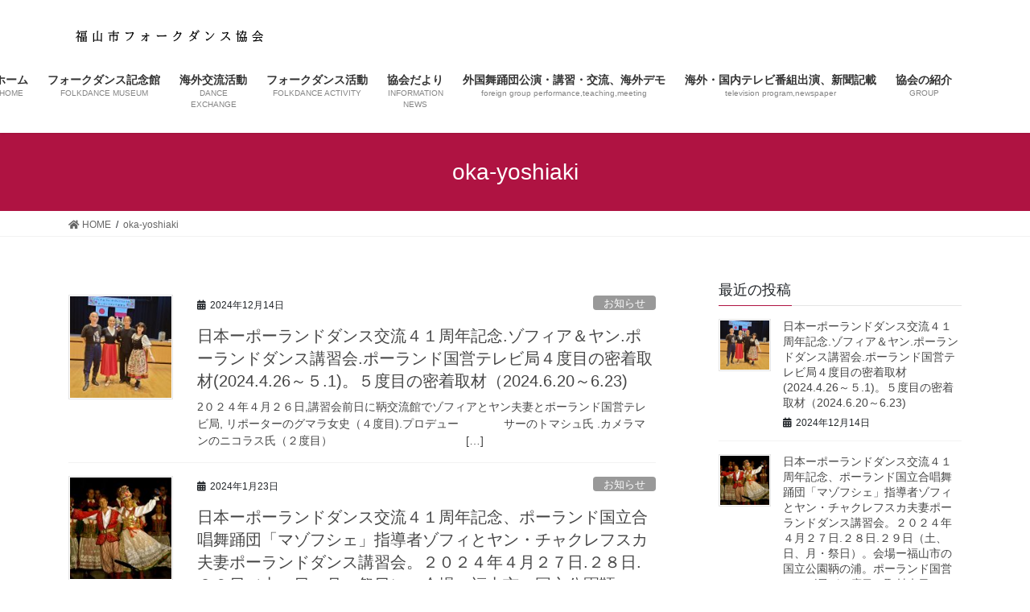

--- FILE ---
content_type: text/html; charset=UTF-8
request_url: https://folkdance-fukuyama.com/author/oka-yoshiaki/
body_size: 13782
content:
<!DOCTYPE html>
<html lang="ja">
<head>
<meta charset="utf-8">
<meta http-equiv="X-UA-Compatible" content="IE=edge">
<meta name="viewport" content="width=device-width, initial-scale=1">
<title>投稿者: oka-yoshiaki | 福山市フォークダンス協会</title>
<meta name='robots' content='max-image-preview:large' />
<link rel="alternate" type="application/rss+xml" title="福山市フォークダンス協会 &raquo; フィード" href="https://folkdance-fukuyama.com/feed/" />
<link rel="alternate" type="application/rss+xml" title="福山市フォークダンス協会 &raquo; コメントフィード" href="https://folkdance-fukuyama.com/comments/feed/" />
<link rel="alternate" type="application/rss+xml" title="福山市フォークダンス協会 &raquo; oka-yoshiaki による投稿のフィード" href="https://folkdance-fukuyama.com/author/oka-yoshiaki/feed/" />
<meta name="description" content="oka-yoshiaki の記事 福山市フォークダンス協会 福山市フォークダンス協会の公式ホームページです" /><style id='wp-img-auto-sizes-contain-inline-css' type='text/css'>
img:is([sizes=auto i],[sizes^="auto," i]){contain-intrinsic-size:3000px 1500px}
/*# sourceURL=wp-img-auto-sizes-contain-inline-css */
</style>
<link rel='stylesheet' id='vkExUnit_common_style-css' href='https://folkdance-fukuyama.com/wp-content/plugins/vk-all-in-one-expansion-unit/assets/css/vkExUnit_style.css?ver=9.61.1.1' type='text/css' media='all' />
<style id='vkExUnit_common_style-inline-css' type='text/css'>
:root {--ver_page_top_button_url:url(https://folkdance-fukuyama.com/wp-content/plugins/vk-all-in-one-expansion-unit/assets/images/to-top-btn-icon.svg);}@font-face {font-weight: normal;font-style: normal;font-family: "vk_sns";src: url("https://folkdance-fukuyama.com/wp-content/plugins/vk-all-in-one-expansion-unit/inc/sns/icons/fonts/vk_sns.eot?-bq20cj");src: url("https://folkdance-fukuyama.com/wp-content/plugins/vk-all-in-one-expansion-unit/inc/sns/icons/fonts/vk_sns.eot?#iefix-bq20cj") format("embedded-opentype"),url("https://folkdance-fukuyama.com/wp-content/plugins/vk-all-in-one-expansion-unit/inc/sns/icons/fonts/vk_sns.woff?-bq20cj") format("woff"),url("https://folkdance-fukuyama.com/wp-content/plugins/vk-all-in-one-expansion-unit/inc/sns/icons/fonts/vk_sns.ttf?-bq20cj") format("truetype"),url("https://folkdance-fukuyama.com/wp-content/plugins/vk-all-in-one-expansion-unit/inc/sns/icons/fonts/vk_sns.svg?-bq20cj#vk_sns") format("svg");}
/*# sourceURL=vkExUnit_common_style-inline-css */
</style>
<style id='wp-emoji-styles-inline-css' type='text/css'>

	img.wp-smiley, img.emoji {
		display: inline !important;
		border: none !important;
		box-shadow: none !important;
		height: 1em !important;
		width: 1em !important;
		margin: 0 0.07em !important;
		vertical-align: -0.1em !important;
		background: none !important;
		padding: 0 !important;
	}
/*# sourceURL=wp-emoji-styles-inline-css */
</style>
<style id='wp-block-library-inline-css' type='text/css'>
:root{--wp-block-synced-color:#7a00df;--wp-block-synced-color--rgb:122,0,223;--wp-bound-block-color:var(--wp-block-synced-color);--wp-editor-canvas-background:#ddd;--wp-admin-theme-color:#007cba;--wp-admin-theme-color--rgb:0,124,186;--wp-admin-theme-color-darker-10:#006ba1;--wp-admin-theme-color-darker-10--rgb:0,107,160.5;--wp-admin-theme-color-darker-20:#005a87;--wp-admin-theme-color-darker-20--rgb:0,90,135;--wp-admin-border-width-focus:2px}@media (min-resolution:192dpi){:root{--wp-admin-border-width-focus:1.5px}}.wp-element-button{cursor:pointer}:root .has-very-light-gray-background-color{background-color:#eee}:root .has-very-dark-gray-background-color{background-color:#313131}:root .has-very-light-gray-color{color:#eee}:root .has-very-dark-gray-color{color:#313131}:root .has-vivid-green-cyan-to-vivid-cyan-blue-gradient-background{background:linear-gradient(135deg,#00d084,#0693e3)}:root .has-purple-crush-gradient-background{background:linear-gradient(135deg,#34e2e4,#4721fb 50%,#ab1dfe)}:root .has-hazy-dawn-gradient-background{background:linear-gradient(135deg,#faaca8,#dad0ec)}:root .has-subdued-olive-gradient-background{background:linear-gradient(135deg,#fafae1,#67a671)}:root .has-atomic-cream-gradient-background{background:linear-gradient(135deg,#fdd79a,#004a59)}:root .has-nightshade-gradient-background{background:linear-gradient(135deg,#330968,#31cdcf)}:root .has-midnight-gradient-background{background:linear-gradient(135deg,#020381,#2874fc)}:root{--wp--preset--font-size--normal:16px;--wp--preset--font-size--huge:42px}.has-regular-font-size{font-size:1em}.has-larger-font-size{font-size:2.625em}.has-normal-font-size{font-size:var(--wp--preset--font-size--normal)}.has-huge-font-size{font-size:var(--wp--preset--font-size--huge)}.has-text-align-center{text-align:center}.has-text-align-left{text-align:left}.has-text-align-right{text-align:right}.has-fit-text{white-space:nowrap!important}#end-resizable-editor-section{display:none}.aligncenter{clear:both}.items-justified-left{justify-content:flex-start}.items-justified-center{justify-content:center}.items-justified-right{justify-content:flex-end}.items-justified-space-between{justify-content:space-between}.screen-reader-text{border:0;clip-path:inset(50%);height:1px;margin:-1px;overflow:hidden;padding:0;position:absolute;width:1px;word-wrap:normal!important}.screen-reader-text:focus{background-color:#ddd;clip-path:none;color:#444;display:block;font-size:1em;height:auto;left:5px;line-height:normal;padding:15px 23px 14px;text-decoration:none;top:5px;width:auto;z-index:100000}html :where(.has-border-color){border-style:solid}html :where([style*=border-top-color]){border-top-style:solid}html :where([style*=border-right-color]){border-right-style:solid}html :where([style*=border-bottom-color]){border-bottom-style:solid}html :where([style*=border-left-color]){border-left-style:solid}html :where([style*=border-width]){border-style:solid}html :where([style*=border-top-width]){border-top-style:solid}html :where([style*=border-right-width]){border-right-style:solid}html :where([style*=border-bottom-width]){border-bottom-style:solid}html :where([style*=border-left-width]){border-left-style:solid}html :where(img[class*=wp-image-]){height:auto;max-width:100%}:where(figure){margin:0 0 1em}html :where(.is-position-sticky){--wp-admin--admin-bar--position-offset:var(--wp-admin--admin-bar--height,0px)}@media screen and (max-width:600px){html :where(.is-position-sticky){--wp-admin--admin-bar--position-offset:0px}}

/*# sourceURL=wp-block-library-inline-css */
</style><style id='wp-block-heading-inline-css' type='text/css'>
h1:where(.wp-block-heading).has-background,h2:where(.wp-block-heading).has-background,h3:where(.wp-block-heading).has-background,h4:where(.wp-block-heading).has-background,h5:where(.wp-block-heading).has-background,h6:where(.wp-block-heading).has-background{padding:1.25em 2.375em}h1.has-text-align-left[style*=writing-mode]:where([style*=vertical-lr]),h1.has-text-align-right[style*=writing-mode]:where([style*=vertical-rl]),h2.has-text-align-left[style*=writing-mode]:where([style*=vertical-lr]),h2.has-text-align-right[style*=writing-mode]:where([style*=vertical-rl]),h3.has-text-align-left[style*=writing-mode]:where([style*=vertical-lr]),h3.has-text-align-right[style*=writing-mode]:where([style*=vertical-rl]),h4.has-text-align-left[style*=writing-mode]:where([style*=vertical-lr]),h4.has-text-align-right[style*=writing-mode]:where([style*=vertical-rl]),h5.has-text-align-left[style*=writing-mode]:where([style*=vertical-lr]),h5.has-text-align-right[style*=writing-mode]:where([style*=vertical-rl]),h6.has-text-align-left[style*=writing-mode]:where([style*=vertical-lr]),h6.has-text-align-right[style*=writing-mode]:where([style*=vertical-rl]){rotate:180deg}
/*# sourceURL=https://folkdance-fukuyama.com/wp-includes/blocks/heading/style.min.css */
</style>
<style id='wp-block-paragraph-inline-css' type='text/css'>
.is-small-text{font-size:.875em}.is-regular-text{font-size:1em}.is-large-text{font-size:2.25em}.is-larger-text{font-size:3em}.has-drop-cap:not(:focus):first-letter{float:left;font-size:8.4em;font-style:normal;font-weight:100;line-height:.68;margin:.05em .1em 0 0;text-transform:uppercase}body.rtl .has-drop-cap:not(:focus):first-letter{float:none;margin-left:.1em}p.has-drop-cap.has-background{overflow:hidden}:root :where(p.has-background){padding:1.25em 2.375em}:where(p.has-text-color:not(.has-link-color)) a{color:inherit}p.has-text-align-left[style*="writing-mode:vertical-lr"],p.has-text-align-right[style*="writing-mode:vertical-rl"]{rotate:180deg}
/*# sourceURL=https://folkdance-fukuyama.com/wp-includes/blocks/paragraph/style.min.css */
</style>
<style id='global-styles-inline-css' type='text/css'>
:root{--wp--preset--aspect-ratio--square: 1;--wp--preset--aspect-ratio--4-3: 4/3;--wp--preset--aspect-ratio--3-4: 3/4;--wp--preset--aspect-ratio--3-2: 3/2;--wp--preset--aspect-ratio--2-3: 2/3;--wp--preset--aspect-ratio--16-9: 16/9;--wp--preset--aspect-ratio--9-16: 9/16;--wp--preset--color--black: #000000;--wp--preset--color--cyan-bluish-gray: #abb8c3;--wp--preset--color--white: #ffffff;--wp--preset--color--pale-pink: #f78da7;--wp--preset--color--vivid-red: #cf2e2e;--wp--preset--color--luminous-vivid-orange: #ff6900;--wp--preset--color--luminous-vivid-amber: #fcb900;--wp--preset--color--light-green-cyan: #7bdcb5;--wp--preset--color--vivid-green-cyan: #00d084;--wp--preset--color--pale-cyan-blue: #8ed1fc;--wp--preset--color--vivid-cyan-blue: #0693e3;--wp--preset--color--vivid-purple: #9b51e0;--wp--preset--gradient--vivid-cyan-blue-to-vivid-purple: linear-gradient(135deg,rgb(6,147,227) 0%,rgb(155,81,224) 100%);--wp--preset--gradient--light-green-cyan-to-vivid-green-cyan: linear-gradient(135deg,rgb(122,220,180) 0%,rgb(0,208,130) 100%);--wp--preset--gradient--luminous-vivid-amber-to-luminous-vivid-orange: linear-gradient(135deg,rgb(252,185,0) 0%,rgb(255,105,0) 100%);--wp--preset--gradient--luminous-vivid-orange-to-vivid-red: linear-gradient(135deg,rgb(255,105,0) 0%,rgb(207,46,46) 100%);--wp--preset--gradient--very-light-gray-to-cyan-bluish-gray: linear-gradient(135deg,rgb(238,238,238) 0%,rgb(169,184,195) 100%);--wp--preset--gradient--cool-to-warm-spectrum: linear-gradient(135deg,rgb(74,234,220) 0%,rgb(151,120,209) 20%,rgb(207,42,186) 40%,rgb(238,44,130) 60%,rgb(251,105,98) 80%,rgb(254,248,76) 100%);--wp--preset--gradient--blush-light-purple: linear-gradient(135deg,rgb(255,206,236) 0%,rgb(152,150,240) 100%);--wp--preset--gradient--blush-bordeaux: linear-gradient(135deg,rgb(254,205,165) 0%,rgb(254,45,45) 50%,rgb(107,0,62) 100%);--wp--preset--gradient--luminous-dusk: linear-gradient(135deg,rgb(255,203,112) 0%,rgb(199,81,192) 50%,rgb(65,88,208) 100%);--wp--preset--gradient--pale-ocean: linear-gradient(135deg,rgb(255,245,203) 0%,rgb(182,227,212) 50%,rgb(51,167,181) 100%);--wp--preset--gradient--electric-grass: linear-gradient(135deg,rgb(202,248,128) 0%,rgb(113,206,126) 100%);--wp--preset--gradient--midnight: linear-gradient(135deg,rgb(2,3,129) 0%,rgb(40,116,252) 100%);--wp--preset--font-size--small: 13px;--wp--preset--font-size--medium: 20px;--wp--preset--font-size--large: 36px;--wp--preset--font-size--x-large: 42px;--wp--preset--spacing--20: 0.44rem;--wp--preset--spacing--30: 0.67rem;--wp--preset--spacing--40: 1rem;--wp--preset--spacing--50: 1.5rem;--wp--preset--spacing--60: 2.25rem;--wp--preset--spacing--70: 3.38rem;--wp--preset--spacing--80: 5.06rem;--wp--preset--shadow--natural: 6px 6px 9px rgba(0, 0, 0, 0.2);--wp--preset--shadow--deep: 12px 12px 50px rgba(0, 0, 0, 0.4);--wp--preset--shadow--sharp: 6px 6px 0px rgba(0, 0, 0, 0.2);--wp--preset--shadow--outlined: 6px 6px 0px -3px rgb(255, 255, 255), 6px 6px rgb(0, 0, 0);--wp--preset--shadow--crisp: 6px 6px 0px rgb(0, 0, 0);}:where(.is-layout-flex){gap: 0.5em;}:where(.is-layout-grid){gap: 0.5em;}body .is-layout-flex{display: flex;}.is-layout-flex{flex-wrap: wrap;align-items: center;}.is-layout-flex > :is(*, div){margin: 0;}body .is-layout-grid{display: grid;}.is-layout-grid > :is(*, div){margin: 0;}:where(.wp-block-columns.is-layout-flex){gap: 2em;}:where(.wp-block-columns.is-layout-grid){gap: 2em;}:where(.wp-block-post-template.is-layout-flex){gap: 1.25em;}:where(.wp-block-post-template.is-layout-grid){gap: 1.25em;}.has-black-color{color: var(--wp--preset--color--black) !important;}.has-cyan-bluish-gray-color{color: var(--wp--preset--color--cyan-bluish-gray) !important;}.has-white-color{color: var(--wp--preset--color--white) !important;}.has-pale-pink-color{color: var(--wp--preset--color--pale-pink) !important;}.has-vivid-red-color{color: var(--wp--preset--color--vivid-red) !important;}.has-luminous-vivid-orange-color{color: var(--wp--preset--color--luminous-vivid-orange) !important;}.has-luminous-vivid-amber-color{color: var(--wp--preset--color--luminous-vivid-amber) !important;}.has-light-green-cyan-color{color: var(--wp--preset--color--light-green-cyan) !important;}.has-vivid-green-cyan-color{color: var(--wp--preset--color--vivid-green-cyan) !important;}.has-pale-cyan-blue-color{color: var(--wp--preset--color--pale-cyan-blue) !important;}.has-vivid-cyan-blue-color{color: var(--wp--preset--color--vivid-cyan-blue) !important;}.has-vivid-purple-color{color: var(--wp--preset--color--vivid-purple) !important;}.has-black-background-color{background-color: var(--wp--preset--color--black) !important;}.has-cyan-bluish-gray-background-color{background-color: var(--wp--preset--color--cyan-bluish-gray) !important;}.has-white-background-color{background-color: var(--wp--preset--color--white) !important;}.has-pale-pink-background-color{background-color: var(--wp--preset--color--pale-pink) !important;}.has-vivid-red-background-color{background-color: var(--wp--preset--color--vivid-red) !important;}.has-luminous-vivid-orange-background-color{background-color: var(--wp--preset--color--luminous-vivid-orange) !important;}.has-luminous-vivid-amber-background-color{background-color: var(--wp--preset--color--luminous-vivid-amber) !important;}.has-light-green-cyan-background-color{background-color: var(--wp--preset--color--light-green-cyan) !important;}.has-vivid-green-cyan-background-color{background-color: var(--wp--preset--color--vivid-green-cyan) !important;}.has-pale-cyan-blue-background-color{background-color: var(--wp--preset--color--pale-cyan-blue) !important;}.has-vivid-cyan-blue-background-color{background-color: var(--wp--preset--color--vivid-cyan-blue) !important;}.has-vivid-purple-background-color{background-color: var(--wp--preset--color--vivid-purple) !important;}.has-black-border-color{border-color: var(--wp--preset--color--black) !important;}.has-cyan-bluish-gray-border-color{border-color: var(--wp--preset--color--cyan-bluish-gray) !important;}.has-white-border-color{border-color: var(--wp--preset--color--white) !important;}.has-pale-pink-border-color{border-color: var(--wp--preset--color--pale-pink) !important;}.has-vivid-red-border-color{border-color: var(--wp--preset--color--vivid-red) !important;}.has-luminous-vivid-orange-border-color{border-color: var(--wp--preset--color--luminous-vivid-orange) !important;}.has-luminous-vivid-amber-border-color{border-color: var(--wp--preset--color--luminous-vivid-amber) !important;}.has-light-green-cyan-border-color{border-color: var(--wp--preset--color--light-green-cyan) !important;}.has-vivid-green-cyan-border-color{border-color: var(--wp--preset--color--vivid-green-cyan) !important;}.has-pale-cyan-blue-border-color{border-color: var(--wp--preset--color--pale-cyan-blue) !important;}.has-vivid-cyan-blue-border-color{border-color: var(--wp--preset--color--vivid-cyan-blue) !important;}.has-vivid-purple-border-color{border-color: var(--wp--preset--color--vivid-purple) !important;}.has-vivid-cyan-blue-to-vivid-purple-gradient-background{background: var(--wp--preset--gradient--vivid-cyan-blue-to-vivid-purple) !important;}.has-light-green-cyan-to-vivid-green-cyan-gradient-background{background: var(--wp--preset--gradient--light-green-cyan-to-vivid-green-cyan) !important;}.has-luminous-vivid-amber-to-luminous-vivid-orange-gradient-background{background: var(--wp--preset--gradient--luminous-vivid-amber-to-luminous-vivid-orange) !important;}.has-luminous-vivid-orange-to-vivid-red-gradient-background{background: var(--wp--preset--gradient--luminous-vivid-orange-to-vivid-red) !important;}.has-very-light-gray-to-cyan-bluish-gray-gradient-background{background: var(--wp--preset--gradient--very-light-gray-to-cyan-bluish-gray) !important;}.has-cool-to-warm-spectrum-gradient-background{background: var(--wp--preset--gradient--cool-to-warm-spectrum) !important;}.has-blush-light-purple-gradient-background{background: var(--wp--preset--gradient--blush-light-purple) !important;}.has-blush-bordeaux-gradient-background{background: var(--wp--preset--gradient--blush-bordeaux) !important;}.has-luminous-dusk-gradient-background{background: var(--wp--preset--gradient--luminous-dusk) !important;}.has-pale-ocean-gradient-background{background: var(--wp--preset--gradient--pale-ocean) !important;}.has-electric-grass-gradient-background{background: var(--wp--preset--gradient--electric-grass) !important;}.has-midnight-gradient-background{background: var(--wp--preset--gradient--midnight) !important;}.has-small-font-size{font-size: var(--wp--preset--font-size--small) !important;}.has-medium-font-size{font-size: var(--wp--preset--font-size--medium) !important;}.has-large-font-size{font-size: var(--wp--preset--font-size--large) !important;}.has-x-large-font-size{font-size: var(--wp--preset--font-size--x-large) !important;}
/*# sourceURL=global-styles-inline-css */
</style>

<style id='classic-theme-styles-inline-css' type='text/css'>
/*! This file is auto-generated */
.wp-block-button__link{color:#fff;background-color:#32373c;border-radius:9999px;box-shadow:none;text-decoration:none;padding:calc(.667em + 2px) calc(1.333em + 2px);font-size:1.125em}.wp-block-file__button{background:#32373c;color:#fff;text-decoration:none}
/*# sourceURL=/wp-includes/css/classic-themes.min.css */
</style>
<link rel='stylesheet' id='vk-swiper-style-css' href='https://folkdance-fukuyama.com/wp-content/plugins/vk-blocks/inc/vk-swiper/package/assets/css/swiper.min.css?ver=5.4.5' type='text/css' media='all' />
<link rel='stylesheet' id='bootstrap-4-style-css' href='https://folkdance-fukuyama.com/wp-content/themes/lightning/_g2/library/bootstrap-4/css/bootstrap.min.css?ver=4.5.0' type='text/css' media='all' />
<link rel='stylesheet' id='lightning-common-style-css' href='https://folkdance-fukuyama.com/wp-content/themes/lightning/_g2/assets/css/common.css?ver=14.1.6' type='text/css' media='all' />
<style id='lightning-common-style-inline-css' type='text/css'>
/* vk-mobile-nav */:root {--vk-mobile-nav-menu-btn-bg-src: url("https://folkdance-fukuyama.com/wp-content/themes/lightning/_g2/inc/vk-mobile-nav/package//images/vk-menu-btn-black.svg");--vk-mobile-nav-menu-btn-close-bg-src: url("https://folkdance-fukuyama.com/wp-content/themes/lightning/_g2/inc/vk-mobile-nav/package//images/vk-menu-close-black.svg");--vk-menu-acc-icon-open-black-bg-src: url("https://folkdance-fukuyama.com/wp-content/themes/lightning/_g2/inc/vk-mobile-nav/package//images/vk-menu-acc-icon-open-black.svg");--vk-menu-acc-icon-open-white-bg-src: url("https://folkdance-fukuyama.com/wp-content/themes/lightning/_g2/inc/vk-mobile-nav/package//images/vk-menu-acc-icon-open-white.svg");--vk-menu-acc-icon-close-black-bg-src: url("https://folkdance-fukuyama.com/wp-content/themes/lightning/_g2/inc/vk-mobile-nav/package//images/vk-menu-close-black.svg");--vk-menu-acc-icon-close-white-bg-src: url("https://folkdance-fukuyama.com/wp-content/themes/lightning/_g2/inc/vk-mobile-nav/package//images/vk-menu-close-white.svg");}
/*# sourceURL=lightning-common-style-inline-css */
</style>
<link rel='stylesheet' id='lightning-design-style-css' href='https://folkdance-fukuyama.com/wp-content/themes/lightning/_g2/design-skin/origin2/css/style.css?ver=14.1.6' type='text/css' media='all' />
<style id='lightning-design-style-inline-css' type='text/css'>
/* ltg common custom */:root {--vk-menu-acc-btn-border-color:#333;--vk-color-primary:#af1342;--vk-color-primary-dark:#872546;--color-key:#af1342;--color-key-dark:#872546;}.veu_color_txt_key { color:#872546 ; }.veu_color_bg_key { background-color:#872546 ; }.veu_color_border_key { border-color:#872546 ; }.btn-default { border-color:#af1342;color:#af1342;}.btn-default:focus,.btn-default:hover { border-color:#af1342;background-color: #af1342; }.wp-block-search__button,.btn-primary { background-color:#af1342;border-color:#872546; }.wp-block-search__button:focus,.wp-block-search__button:hover,.btn-primary:not(:disabled):not(.disabled):active,.btn-primary:focus,.btn-primary:hover { background-color:#872546;border-color:#af1342; }.btn-outline-primary { color : #af1342 ; border-color:#af1342; }.btn-outline-primary:not(:disabled):not(.disabled):active,.btn-outline-primary:focus,.btn-outline-primary:hover { color : #fff; background-color:#af1342;border-color:#872546; }a { color:#000adb; }
.tagcloud a:before { font-family: "Font Awesome 5 Free";content: "\f02b";font-weight: bold; }
.media .media-body .media-heading a:hover { color:#af1342; }@media (min-width: 768px){.gMenu > li:before,.gMenu > li.menu-item-has-children::after { border-bottom-color:#872546 }.gMenu li li { background-color:#872546 }.gMenu li li a:hover { background-color:#af1342; }} /* @media (min-width: 768px) */.page-header { background-color:#af1342; }h2,.mainSection-title { border-top-color:#af1342; }h3:after,.subSection-title:after { border-bottom-color:#af1342; }ul.page-numbers li span.page-numbers.current,.page-link dl .post-page-numbers.current { background-color:#af1342; }.pager li > a { border-color:#af1342;color:#af1342;}.pager li > a:hover { background-color:#af1342;color:#fff;}.siteFooter { border-top-color:#af1342; }dt { border-left-color:#af1342; }:root {--g_nav_main_acc_icon_open_url:url(https://folkdance-fukuyama.com/wp-content/themes/lightning/_g2/inc/vk-mobile-nav/package/images/vk-menu-acc-icon-open-black.svg);--g_nav_main_acc_icon_close_url: url(https://folkdance-fukuyama.com/wp-content/themes/lightning/_g2/inc/vk-mobile-nav/package/images/vk-menu-close-black.svg);--g_nav_sub_acc_icon_open_url: url(https://folkdance-fukuyama.com/wp-content/themes/lightning/_g2/inc/vk-mobile-nav/package/images/vk-menu-acc-icon-open-white.svg);--g_nav_sub_acc_icon_close_url: url(https://folkdance-fukuyama.com/wp-content/themes/lightning/_g2/inc/vk-mobile-nav/package/images/vk-menu-close-white.svg);}
/*# sourceURL=lightning-design-style-inline-css */
</style>
<link rel='stylesheet' id='vk-blocks-build-css-css' href='https://folkdance-fukuyama.com/wp-content/plugins/vk-blocks/inc/vk-blocks/build/block-build.css?ver=1.4.0' type='text/css' media='all' />
<style id='vk-blocks-build-css-inline-css' type='text/css'>
:root {--vk_flow-arrow: url(https://folkdance-fukuyama.com/wp-content/plugins/vk-blocks/inc/vk-blocks/images/arrow_bottom.svg);--vk_image-mask-wave01: url(https://folkdance-fukuyama.com/wp-content/plugins/vk-blocks/inc/vk-blocks/images/wave01.svg);--vk_image-mask-wave02: url(https://folkdance-fukuyama.com/wp-content/plugins/vk-blocks/inc/vk-blocks/images/wave02.svg);--vk_image-mask-wave03: url(https://folkdance-fukuyama.com/wp-content/plugins/vk-blocks/inc/vk-blocks/images/wave03.svg);--vk_image-mask-wave04: url(https://folkdance-fukuyama.com/wp-content/plugins/vk-blocks/inc/vk-blocks/images/wave04.svg);}

	:root {

		--vk-balloon-border-width:1px;

		--vk-balloon-speech-offset:-12px;
	}
	
/*# sourceURL=vk-blocks-build-css-inline-css */
</style>
<link rel='stylesheet' id='lightning-theme-style-css' href='https://folkdance-fukuyama.com/wp-content/themes/lightning/style.css?ver=14.1.6' type='text/css' media='all' />
<style id='lightning-theme-style-inline-css' type='text/css'>

			.prBlock_icon_outer { border:1px solid #af1342; }
			.prBlock_icon { color:#af1342; }
		
/*# sourceURL=lightning-theme-style-inline-css */
</style>
<link rel='stylesheet' id='vk-font-awesome-css' href='https://folkdance-fukuyama.com/wp-content/themes/lightning/inc/font-awesome/package/versions/5/css/all.min.css?ver=5.13.0' type='text/css' media='all' />
<script type="text/javascript" src="https://folkdance-fukuyama.com/wp-includes/js/jquery/jquery.min.js?ver=3.7.1" id="jquery-core-js"></script>
<script type="text/javascript" src="https://folkdance-fukuyama.com/wp-includes/js/jquery/jquery-migrate.min.js?ver=3.4.1" id="jquery-migrate-js"></script>
<link rel="https://api.w.org/" href="https://folkdance-fukuyama.com/wp-json/" /><link rel="alternate" title="JSON" type="application/json" href="https://folkdance-fukuyama.com/wp-json/wp/v2/users/1" /><link rel="EditURI" type="application/rsd+xml" title="RSD" href="https://folkdance-fukuyama.com/xmlrpc.php?rsd" />
<meta name="generator" content="WordPress 6.9" />
<style id="lightning-color-custom-for-plugins" type="text/css">/* ltg theme common */.color_key_bg,.color_key_bg_hover:hover{background-color: #af1342;}.color_key_txt,.color_key_txt_hover:hover{color: #af1342;}.color_key_border,.color_key_border_hover:hover{border-color: #af1342;}.color_key_dark_bg,.color_key_dark_bg_hover:hover{background-color: #872546;}.color_key_dark_txt,.color_key_dark_txt_hover:hover{color: #872546;}.color_key_dark_border,.color_key_dark_border_hover:hover{border-color: #872546;}</style>
</head>
<body class="archive author author-oka-yoshiaki author-1 wp-theme-lightning post-type-post sidebar-fix sidebar-fix-priority-top bootstrap4 device-pc fa_v5_css">
<a class="skip-link screen-reader-text" href="#main">コンテンツへスキップ</a>
<a class="skip-link screen-reader-text" href="#vk-mobile-nav">ナビゲーションに移動</a>
<header class="siteHeader">
		<div class="container siteHeadContainer">
		<div class="navbar-header">
						<p class="navbar-brand siteHeader_logo">
			<a href="https://folkdance-fukuyama.com/">
				<span><img src="https://folkdance-fukuyama.com/wp-content/uploads/2021/01/TOPLOGO.png" alt="福山市フォークダンス協会" /></span>
			</a>
			</p>
					</div>

					<div id="gMenu_outer" class="gMenu_outer">
				<nav class="menu-top%e3%83%a1%e3%83%8b%e3%83%a5%e3%83%bc-container"><ul id="menu-top%e3%83%a1%e3%83%8b%e3%83%a5%e3%83%bc" class="menu gMenu vk-menu-acc"><li id="menu-item-87" class="menu-item menu-item-type-custom menu-item-object-custom menu-item-home"><a href="https://folkdance-fukuyama.com/"><strong class="gMenu_name">ホーム</strong><span class="gMenu_description">HOME</span></a></li>
<li id="menu-item-75" class="menu-item menu-item-type-post_type menu-item-object-page"><a href="https://folkdance-fukuyama.com/folkdance-memorial/"><strong class="gMenu_name">フォークダンス記念館</strong><span class="gMenu_description">FOLKDANCE MUSEUM</span></a></li>
<li id="menu-item-169" class="menu-item menu-item-type-post_type menu-item-object-page"><a href="https://folkdance-fukuyama.com/dance-exchange/"><strong class="gMenu_name">海外交流活動</strong><span class="gMenu_description">DANCE EXCHANGE</span></a></li>
<li id="menu-item-191" class="menu-item menu-item-type-post_type menu-item-object-page"><a href="https://folkdance-fukuyama.com/folkdance-activity/"><strong class="gMenu_name">フォークダンス活動</strong><span class="gMenu_description">FOLKDANCE ACTIVITY</span></a></li>
<li id="menu-item-190" class="menu-item menu-item-type-post_type menu-item-object-page"><a href="https://folkdance-fukuyama.com/kkd/"><strong class="gMenu_name">協会だより</strong><span class="gMenu_description">INFORMATION NEWS</span></a></li>
<li id="menu-item-189" class="menu-item menu-item-type-post_type menu-item-object-page"><a href="https://folkdance-fukuyama.com/foreigngroup-performance/"><strong class="gMenu_name">外国舞踊団公演・講習・交流、海外デモ</strong><span class="gMenu_description">foreign group performance,teaching,meeting</span></a></li>
<li id="menu-item-188" class="menu-item menu-item-type-post_type menu-item-object-page"><a href="https://folkdance-fukuyama.com/television-newspaper/"><strong class="gMenu_name">海外・国内テレビ番組出演、新聞記載</strong><span class="gMenu_description">television program,newspaper</span></a></li>
<li id="menu-item-187" class="menu-item menu-item-type-post_type menu-item-object-page"><a href="https://folkdance-fukuyama.com/group/"><strong class="gMenu_name">協会の紹介</strong><span class="gMenu_description">GROUP</span></a></li>
</ul></nav>			</div>
			</div>
	</header>

<div class="section page-header"><div class="container"><div class="row"><div class="col-md-12">
<h1 class="page-header_pageTitle">
oka-yoshiaki</h1>
</div></div></div></div><!-- [ /.page-header ] -->


<!-- [ .breadSection ] --><div class="section breadSection"><div class="container"><div class="row"><ol class="breadcrumb" itemtype="http://schema.org/BreadcrumbList"><li id="panHome" itemprop="itemListElement" itemscope itemtype="http://schema.org/ListItem"><a itemprop="item" href="https://folkdance-fukuyama.com/"><span itemprop="name"><i class="fa fa-home"></i> HOME</span></a></li><li itemprop="itemListElement" itemscope itemtype="http://schema.org/ListItem"><a itemprop="item" href="https://folkdance-fukuyama.com/author/oka-yoshiaki/"><span itemprop="name">oka-yoshiaki</span></a></li></ol></div></div></div><!-- [ /.breadSection ] -->

<div class="section siteContent">
<div class="container">
<div class="row">
<div class="col mainSection mainSection-col-two baseSection vk_posts-mainSection" id="main" role="main">

	
<div class="postList">


	
		<article class="media">
<div id="post-1073" class="post-1073 post type-post status-publish format-standard has-post-thumbnail hentry category-4 category-uncategorized">
		<div class="media-left postList_thumbnail">
		<a href="https://folkdance-fukuyama.com/2024/12/14/%e6%97%a5%e6%9c%ac%e3%83%bc%e3%83%9d%e3%83%bc%e3%83%a9%e3%83%b3%e3%83%89%e3%83%80%e3%83%b3%e3%82%b9%e4%ba%a4%e6%b5%81%ef%bc%94%ef%bc%91%e5%91%a8%e5%b9%b4%e8%a8%98%e5%bf%b5-%e3%82%be%e3%83%95%e3%82%a3/">
		<img width="150" height="150" src="https://folkdance-fukuyama.com/wp-content/uploads/2024/12/20240428_130519-150x150.jpg" class="media-object wp-post-image" alt="" decoding="async" />		</a>
	</div>
		<div class="media-body">
		<div class="entry-meta">


<span class="published entry-meta_items">2024年12月14日</span>

<span class="entry-meta_items entry-meta_updated">/ 最終更新日時 : <span class="updated">2024年12月16日</span></span>


	
	<span class="vcard author entry-meta_items entry-meta_items_author"><span class="fn">oka-yoshiaki</span></span>



<span class="entry-meta_items entry-meta_items_term"><a href="https://folkdance-fukuyama.com/category/%e3%81%8a%e7%9f%a5%e3%82%89%e3%81%9b/" class="btn btn-xs btn-primary entry-meta_items_term_button" style="background-color:#999999;border:none;">お知らせ</a></span>
</div>
		<h1 class="media-heading entry-title"><a href="https://folkdance-fukuyama.com/2024/12/14/%e6%97%a5%e6%9c%ac%e3%83%bc%e3%83%9d%e3%83%bc%e3%83%a9%e3%83%b3%e3%83%89%e3%83%80%e3%83%b3%e3%82%b9%e4%ba%a4%e6%b5%81%ef%bc%94%ef%bc%91%e5%91%a8%e5%b9%b4%e8%a8%98%e5%bf%b5-%e3%82%be%e3%83%95%e3%82%a3/">日本ーポーランドダンス交流４１周年記念.ゾフィア＆ヤン.ポーランドダンス講習会.ポーランド国営テレビ局４度目の密着取材(2024.4.26～５.1)。５度目の密着取材（2024.6.20～6.23)</a></h1>
		<a href="https://folkdance-fukuyama.com/2024/12/14/%e6%97%a5%e6%9c%ac%e3%83%bc%e3%83%9d%e3%83%bc%e3%83%a9%e3%83%b3%e3%83%89%e3%83%80%e3%83%b3%e3%82%b9%e4%ba%a4%e6%b5%81%ef%bc%94%ef%bc%91%e5%91%a8%e5%b9%b4%e8%a8%98%e5%bf%b5-%e3%82%be%e3%83%95%e3%82%a3/" class="media-body_excerpt"><p>2０２４年４月２６日,講習会前日に鞆交流館でゾフィアとヤン夫妻とポーランド国営テレビ局, リポーターのグマラ女史（４度目).プロデュー　　　　サーのトマシュ氏 .カメラマンのニコラス氏（２度目） 　 　　　　　　　　　　 [&hellip;]</p>
</a>
	</div>
</div>
</article>
<article class="media">
<div id="post-1028" class="post-1028 post type-post status-publish format-standard has-post-thumbnail hentry category-4">
		<div class="media-left postList_thumbnail">
		<a href="https://folkdance-fukuyama.com/2024/01/23/%e6%97%a5%e6%9c%ac%e3%83%bc%e3%83%9d%e3%83%bc%e3%83%a9%e3%83%b3%e3%83%89%e3%83%80%e3%83%b3%e3%82%b9%e4%ba%a4%e6%b5%81%ef%bc%94%ef%bc%91%e5%91%a8%e5%b9%b4%e8%a8%98%e5%bf%b5%e3%80%81%e3%83%9d%e3%83%bc/">
		<img width="150" height="150" src="https://folkdance-fukuyama.com/wp-content/uploads/2024/01/ZOSIA-i-JASIUシュロンスク-1-150x150.jpg" class="media-object wp-post-image" alt="" decoding="async" />		</a>
	</div>
		<div class="media-body">
		<div class="entry-meta">


<span class="published entry-meta_items">2024年1月23日</span>

<span class="entry-meta_items entry-meta_updated">/ 最終更新日時 : <span class="updated">2024年1月24日</span></span>


	
	<span class="vcard author entry-meta_items entry-meta_items_author"><span class="fn">oka-yoshiaki</span></span>



<span class="entry-meta_items entry-meta_items_term"><a href="https://folkdance-fukuyama.com/category/%e3%81%8a%e7%9f%a5%e3%82%89%e3%81%9b/" class="btn btn-xs btn-primary entry-meta_items_term_button" style="background-color:#999999;border:none;">お知らせ</a></span>
</div>
		<h1 class="media-heading entry-title"><a href="https://folkdance-fukuyama.com/2024/01/23/%e6%97%a5%e6%9c%ac%e3%83%bc%e3%83%9d%e3%83%bc%e3%83%a9%e3%83%b3%e3%83%89%e3%83%80%e3%83%b3%e3%82%b9%e4%ba%a4%e6%b5%81%ef%bc%94%ef%bc%91%e5%91%a8%e5%b9%b4%e8%a8%98%e5%bf%b5%e3%80%81%e3%83%9d%e3%83%bc/">日本ーポーランドダンス交流４１周年記念、ポーランド国立合唱舞踊団「マゾフシェ」指導者ゾフィとヤン・チャクレフスカ夫妻ポーランドダンス講習会。２０２４年４月２７日.２８日.２９日（土、日、月・祭日）。会場ー福山市の国立公園鞆の浦。ポーランド国営テレビ局が４度目の取材来日(６０～８０分の長編ドキュメント番組をポーランドで放送後、世界ドキュメントフェスティバルに出品）</a></h1>
		<a href="https://folkdance-fukuyama.com/2024/01/23/%e6%97%a5%e6%9c%ac%e3%83%bc%e3%83%9d%e3%83%bc%e3%83%a9%e3%83%b3%e3%83%89%e3%83%80%e3%83%b3%e3%82%b9%e4%ba%a4%e6%b5%81%ef%bc%94%ef%bc%91%e5%91%a8%e5%b9%b4%e8%a8%98%e5%bf%b5%e3%80%81%e3%83%9d%e3%83%bc/" class="media-body_excerpt"><p>ポーランド国立合唱舞踊団「シュロンスク」の現役時、プリマのゾフィアさんとメインのヤン。踊りはフィナーレのクラコビアク</p>
</a>
	</div>
</div>
</article>
<article class="media">
<div id="post-1006" class="post-1006 post type-post status-publish format-standard has-post-thumbnail hentry category-4">
		<div class="media-left postList_thumbnail">
		<a href="https://folkdance-fukuyama.com/2024/01/19/%e3%83%9d%e3%83%bc%e3%83%a9%e3%83%b3%e3%83%89%e5%9b%bd%e5%96%b6%e3%83%86%e3%83%ac%e3%83%93%e5%b1%80%e3%80%81%e6%97%a5%e6%9c%ac%e3%83%bc%e3%83%9d%e3%83%bc%e3%83%a9%e3%83%b3%e3%83%89%e3%83%80%e3%83%b3/">
		<img width="150" height="150" src="https://folkdance-fukuyama.com/wp-content/uploads/2024/01/DSCF9583-150x150.jpg" class="media-object wp-post-image" alt="" decoding="async" />		</a>
	</div>
		<div class="media-body">
		<div class="entry-meta">


<span class="published entry-meta_items">2024年1月19日</span>

<span class="entry-meta_items entry-meta_updated">/ 最終更新日時 : <span class="updated">2024年1月24日</span></span>


	
	<span class="vcard author entry-meta_items entry-meta_items_author"><span class="fn">oka-yoshiaki</span></span>



<span class="entry-meta_items entry-meta_items_term"><a href="https://folkdance-fukuyama.com/category/%e3%81%8a%e7%9f%a5%e3%82%89%e3%81%9b/" class="btn btn-xs btn-primary entry-meta_items_term_button" style="background-color:#999999;border:none;">お知らせ</a></span>
</div>
		<h1 class="media-heading entry-title"><a href="https://folkdance-fukuyama.com/2024/01/19/%e3%83%9d%e3%83%bc%e3%83%a9%e3%83%b3%e3%83%89%e5%9b%bd%e5%96%b6%e3%83%86%e3%83%ac%e3%83%93%e5%b1%80%e3%80%81%e6%97%a5%e6%9c%ac%e3%83%bc%e3%83%9d%e3%83%bc%e3%83%a9%e3%83%b3%e3%83%89%e3%83%80%e3%83%b3/">ポーランド国営テレビ局、日本ーポーランドダンス交流４０周年記念、ポーランド国立合唱舞踊団マゾフシェ指導者ゾフィとヤネック夫妻ポーランドダンス講習会２０２３．４．２８～３０を来日取材(３度目）し「深層にフォーカス」の番組で６月２５日（日）にポーランドで２５分番組で紹介され大きな反響。</a></h1>
		<a href="https://folkdance-fukuyama.com/2024/01/19/%e3%83%9d%e3%83%bc%e3%83%a9%e3%83%b3%e3%83%89%e5%9b%bd%e5%96%b6%e3%83%86%e3%83%ac%e3%83%93%e5%b1%80%e3%80%81%e6%97%a5%e6%9c%ac%e3%83%bc%e3%83%9d%e3%83%bc%e3%83%a9%e3%83%b3%e3%83%89%e3%83%80%e3%83%b3/" class="media-body_excerpt"><p>ポーランド国営テレビ局「深層にフォーカス」の最初の場面 ポーランドに於ける「深層にフォーカス」の番組紹介 日本に於けるポーランドダンス紹介４０年間の経緯（日本語に変換） ゾフィとヤネック夫妻 クヤビアクをヤネック氏と由美 [&hellip;]</p>
</a>
	</div>
</div>
</article>
<article class="media">
<div id="post-974" class="post-974 post type-post status-publish format-standard has-post-thumbnail hentry category-4">
		<div class="media-left postList_thumbnail">
		<a href="https://folkdance-fukuyama.com/2024/01/18/%e6%97%a5%e6%9c%ac%e3%83%bc%e3%83%9d%e3%83%bc%e3%83%a9%e3%83%b3%e3%83%89%e3%83%80%e3%83%b3%e3%82%b9%e4%ba%a4%e6%b5%81%ef%bc%94%ef%bc%90%e5%91%a8%e5%b9%b4%e8%a8%98%e5%bf%b5%e3%80%81%e3%83%9d%e3%83%bc/">
		<img width="150" height="150" src="https://folkdance-fukuyama.com/wp-content/uploads/2024/01/DSCF9661-150x150.jpg" class="media-object wp-post-image" alt="" decoding="async" loading="lazy" />		</a>
	</div>
		<div class="media-body">
		<div class="entry-meta">


<span class="published entry-meta_items">2024年1月18日</span>

<span class="entry-meta_items entry-meta_updated">/ 最終更新日時 : <span class="updated">2024年1月24日</span></span>


	
	<span class="vcard author entry-meta_items entry-meta_items_author"><span class="fn">oka-yoshiaki</span></span>



<span class="entry-meta_items entry-meta_items_term"><a href="https://folkdance-fukuyama.com/category/%e3%81%8a%e7%9f%a5%e3%82%89%e3%81%9b/" class="btn btn-xs btn-primary entry-meta_items_term_button" style="background-color:#999999;border:none;">お知らせ</a></span>
</div>
		<h1 class="media-heading entry-title"><a href="https://folkdance-fukuyama.com/2024/01/18/%e6%97%a5%e6%9c%ac%e3%83%bc%e3%83%9d%e3%83%bc%e3%83%a9%e3%83%b3%e3%83%89%e3%83%80%e3%83%b3%e3%82%b9%e4%ba%a4%e6%b5%81%ef%bc%94%ef%bc%90%e5%91%a8%e5%b9%b4%e8%a8%98%e5%bf%b5%e3%80%81%e3%83%9d%e3%83%bc/">日本ーポーランドダンス交流４０周年記念、ポーランド国立合唱舞踊団　　　マゾフシェ指導者ゾフィとヤネック夫妻ポーランドダンス講習会　　　　　　　　　　　　　　　　　　　　　　　　２０２３年４月２８日～３０日　福山市鞆交流館、ポーランド国営テレビ局取材来日（３度目）</a></h1>
		<a href="https://folkdance-fukuyama.com/2024/01/18/%e6%97%a5%e6%9c%ac%e3%83%bc%e3%83%9d%e3%83%bc%e3%83%a9%e3%83%b3%e3%83%89%e3%83%80%e3%83%b3%e3%82%b9%e4%ba%a4%e6%b5%81%ef%bc%94%ef%bc%90%e5%91%a8%e5%b9%b4%e8%a8%98%e5%bf%b5%e3%80%81%e3%83%9d%e3%83%bc/" class="media-body_excerpt"><p>ツール・デ・メン（　マズル　） パン・タデウシュ（　ポロネズ　） ビェスカビチカ　（　マズル　） パ・シャッセ　（　マズル　） オコラノ　（　クヤビアク　） クヤビアク クヤビアク クヤビアク マズル バロシキ・シュロン [&hellip;]</p>
</a>
	</div>
</div>
</article>
<article class="media">
<div id="post-948" class="post-948 post type-post status-publish format-standard has-post-thumbnail hentry category-4">
		<div class="media-left postList_thumbnail">
		<a href="https://folkdance-fukuyama.com/2024/01/17/%e6%96%b0%e5%ba%83%e5%b3%b6%e3%83%86%e3%83%ac%e3%83%93%e5%b1%80%e4%ba%ba%e6%b0%97%e7%95%aa%e7%b5%84%e3%80%8c%e3%81%b2%e3%82%8d%e3%81%97%e3%81%be%e6%ba%80%e7%82%b9%e3%83%9e%e3%83%9e%ef%bc%81%ef%bc%81/">
		<img width="150" height="150" src="https://folkdance-fukuyama.com/wp-content/uploads/2024/01/DSCF9635-150x150.jpg" class="media-object wp-post-image" alt="" decoding="async" loading="lazy" />		</a>
	</div>
		<div class="media-body">
		<div class="entry-meta">


<span class="published entry-meta_items">2024年1月17日</span>

<span class="entry-meta_items entry-meta_updated">/ 最終更新日時 : <span class="updated">2024年2月1日</span></span>


	
	<span class="vcard author entry-meta_items entry-meta_items_author"><span class="fn">oka-yoshiaki</span></span>



<span class="entry-meta_items entry-meta_items_term"><a href="https://folkdance-fukuyama.com/category/%e3%81%8a%e7%9f%a5%e3%82%89%e3%81%9b/" class="btn btn-xs btn-primary entry-meta_items_term_button" style="background-color:#999999;border:none;">お知らせ</a></span>
</div>
		<h1 class="media-heading entry-title"><a href="https://folkdance-fukuyama.com/2024/01/17/%e6%96%b0%e5%ba%83%e5%b3%b6%e3%83%86%e3%83%ac%e3%83%93%e5%b1%80%e4%ba%ba%e6%b0%97%e7%95%aa%e7%b5%84%e3%80%8c%e3%81%b2%e3%82%8d%e3%81%97%e3%81%be%e6%ba%80%e7%82%b9%e3%83%9e%e3%83%9e%ef%bc%81%ef%bc%81/">新広島テレビ局人気番組「ひろしま満点ママ！！」で突撃取材される。フォークダンス記念館、シュロンスクでマズルを踊り外国人で初めてのディプロマ受賞、日本テレビ局汐留移転開局オープニングでクヤビアク、ポロネズをデモ</a></h1>
		<a href="https://folkdance-fukuyama.com/2024/01/17/%e6%96%b0%e5%ba%83%e5%b3%b6%e3%83%86%e3%83%ac%e3%83%93%e5%b1%80%e4%ba%ba%e6%b0%97%e7%95%aa%e7%b5%84%e3%80%8c%e3%81%b2%e3%82%8d%e3%81%97%e3%81%be%e6%ba%80%e7%82%b9%e3%83%9e%e3%83%9e%ef%bc%81%ef%bc%81/" class="media-body_excerpt"><p>広島県の人気番組「ひろしま満点ママ」2023.11.16(水）１０：５０～の突撃取材で取材放送される フォークダンス記念館入口のポーランドのウォービッチ地方の民族衣装（結婚式の）の案内 ポーランドのクラコウ地方のカップル [&hellip;]</p>
</a>
	</div>
</div>
</article>
<article class="media">
<div id="post-934" class="post-934 post type-post status-publish format-standard has-post-thumbnail hentry category-4">
		<div class="media-left postList_thumbnail">
		<a href="https://folkdance-fukuyama.com/2024/01/17/%e6%96%b0%e5%b9%b4%e6%98%8e%e3%81%91%e3%81%be%e3%81%97%e3%81%a6%e3%81%8a%e3%82%81%e3%81%a7%e3%81%a8%e3%81%86%e3%81%94%e3%81%96%e3%81%84%e3%81%be%e3%81%99%e3%80%82a-happy-new-year-%ef%bc%81/">
		<img width="150" height="150" src="https://folkdance-fukuyama.com/wp-content/uploads/2024/01/③２０２４-150x150.jpg" class="media-object wp-post-image" alt="" decoding="async" loading="lazy" />		</a>
	</div>
		<div class="media-body">
		<div class="entry-meta">


<span class="published entry-meta_items">2024年1月17日</span>

<span class="entry-meta_items entry-meta_updated">/ 最終更新日時 : <span class="updated">2024年1月18日</span></span>


	
	<span class="vcard author entry-meta_items entry-meta_items_author"><span class="fn">oka-yoshiaki</span></span>



<span class="entry-meta_items entry-meta_items_term"><a href="https://folkdance-fukuyama.com/category/%e3%81%8a%e7%9f%a5%e3%82%89%e3%81%9b/" class="btn btn-xs btn-primary entry-meta_items_term_button" style="background-color:#999999;border:none;">お知らせ</a></span>
</div>
		<h1 class="media-heading entry-title"><a href="https://folkdance-fukuyama.com/2024/01/17/%e6%96%b0%e5%b9%b4%e6%98%8e%e3%81%91%e3%81%be%e3%81%97%e3%81%a6%e3%81%8a%e3%82%81%e3%81%a7%e3%81%a8%e3%81%86%e3%81%94%e3%81%96%e3%81%84%e3%81%be%e3%81%99%e3%80%82a-happy-new-year-%ef%bc%81/">新年明けましておめでとうございます。A HAPPY NEW YEAR ！</a></h1>
		<a href="https://folkdance-fukuyama.com/2024/01/17/%e6%96%b0%e5%b9%b4%e6%98%8e%e3%81%91%e3%81%be%e3%81%97%e3%81%a6%e3%81%8a%e3%82%81%e3%81%a7%e3%81%a8%e3%81%86%e3%81%94%e3%81%96%e3%81%84%e3%81%be%e3%81%99%e3%80%82a-happy-new-year-%ef%bc%81/" class="media-body_excerpt"></a>
	</div>
</div>
</article>
<article class="media">
<div id="post-895" class="post-895 post type-post status-publish format-standard has-post-thumbnail hentry category-4 category-uncategorized">
		<div class="media-left postList_thumbnail">
		<a href="https://folkdance-fukuyama.com/2022/03/30/%e5%ba%83%e5%b3%b6%e7%9c%8c%e3%81%ae%e6%96%87%e5%8c%96%e6%8c%af%e8%88%88%e3%81%ae%e3%83%8d%e3%83%83%e3%83%88%e9%9b%91%e8%aa%8c%e3%81%ab%ef%bc%92%ef%bc%90%ef%bc%92%ef%bc%92%ef%bc%8e%ef%bc%93%ef%bc%8e/">
		<img width="150" height="150" src="https://folkdance-fukuyama.com/wp-content/uploads/2022/03/広島県文化１-150x150.jpg" class="media-object wp-post-image" alt="" decoding="async" loading="lazy" />		</a>
	</div>
		<div class="media-body">
		<div class="entry-meta">


<span class="published entry-meta_items">2022年3月30日</span>

<span class="entry-meta_items entry-meta_updated">/ 最終更新日時 : <span class="updated">2024年1月23日</span></span>


	
	<span class="vcard author entry-meta_items entry-meta_items_author"><span class="fn">oka-yoshiaki</span></span>



<span class="entry-meta_items entry-meta_items_term"><a href="https://folkdance-fukuyama.com/category/%e3%81%8a%e7%9f%a5%e3%82%89%e3%81%9b/" class="btn btn-xs btn-primary entry-meta_items_term_button" style="background-color:#999999;border:none;">お知らせ</a></span>
</div>
		<h1 class="media-heading entry-title"><a href="https://folkdance-fukuyama.com/2022/03/30/%e5%ba%83%e5%b3%b6%e7%9c%8c%e3%81%ae%e6%96%87%e5%8c%96%e6%8c%af%e8%88%88%e3%81%ae%e3%83%8d%e3%83%83%e3%83%88%e9%9b%91%e8%aa%8c%e3%81%ab%ef%bc%92%ef%bc%90%ef%bc%92%ef%bc%92%ef%bc%8e%ef%bc%93%ef%bc%8e/">広島県の文化振興のネット雑誌に２０２２．３．１５公開で、福山市フォークダンス協会が紹介されました.3ページ（けんみん文化１９９８年秋号で、岡会長のハンガリー文化勲章受章が紹介されて以来.２ページ）　　　</a></h1>
		<a href="https://folkdance-fukuyama.com/2022/03/30/%e5%ba%83%e5%b3%b6%e7%9c%8c%e3%81%ae%e6%96%87%e5%8c%96%e6%8c%af%e8%88%88%e3%81%ae%e3%83%8d%e3%83%83%e3%83%88%e9%9b%91%e8%aa%8c%e3%81%ab%ef%bc%92%ef%bc%90%ef%bc%92%ef%bc%92%ef%bc%8e%ef%bc%93%ef%bc%8e/" class="media-body_excerpt"><p>広島県の文化紹介雑誌のけんみん文化１９９８年秋号で.岡　義昭会長のハンガリー文化勲章.受章が紹介される</p>
</a>
	</div>
</div>
</article>
<article class="media">
<div id="post-872" class="post-872 post type-post status-publish format-standard has-post-thumbnail hentry category-uncategorized">
		<div class="media-left postList_thumbnail">
		<a href="https://folkdance-fukuyama.com/2022/01/01/%e8%ac%b9%e8%b3%80%e6%96%b0%e5%b9%b4%e3%80%80%ef%bc%92%ef%bc%90%ef%bc%92%ef%bc%92%e5%b9%b4%e5%85%83%e6%97%a6%e3%80%80%e5%9b%bd%e7%ab%8b%e5%85%ac%e5%9c%92%e9%9e%86%e3%81%ae%e6%b5%a6%e3%81%ae%e6%97%a5/">
		<img width="150" height="150" src="https://folkdance-fukuyama.com/wp-content/uploads/2022/01/２０２２年の日の出、鞆-1-150x150.jpg" class="media-object wp-post-image" alt="" decoding="async" loading="lazy" />		</a>
	</div>
		<div class="media-body">
		<div class="entry-meta">


<span class="published entry-meta_items">2022年1月1日</span>

<span class="entry-meta_items entry-meta_updated">/ 最終更新日時 : <span class="updated">2024年1月17日</span></span>


	
	<span class="vcard author entry-meta_items entry-meta_items_author"><span class="fn">oka-yoshiaki</span></span>



<span class="entry-meta_items entry-meta_items_term"><a href="https://folkdance-fukuyama.com/category/uncategorized/" class="btn btn-xs btn-primary entry-meta_items_term_button" style="background-color:#999999;border:none;">未分類</a></span>
</div>
		<h1 class="media-heading entry-title"><a href="https://folkdance-fukuyama.com/2022/01/01/%e8%ac%b9%e8%b3%80%e6%96%b0%e5%b9%b4%e3%80%80%ef%bc%92%ef%bc%90%ef%bc%92%ef%bc%92%e5%b9%b4%e5%85%83%e6%97%a6%e3%80%80%e5%9b%bd%e7%ab%8b%e5%85%ac%e5%9c%92%e9%9e%86%e3%81%ae%e6%b5%a6%e3%81%ae%e6%97%a5/">謹賀新年　２０２２年元旦　国立公園鞆の浦の日の出</a></h1>
		<a href="https://folkdance-fukuyama.com/2022/01/01/%e8%ac%b9%e8%b3%80%e6%96%b0%e5%b9%b4%e3%80%80%ef%bc%92%ef%bc%90%ef%bc%92%ef%bc%92%e5%b9%b4%e5%85%83%e6%97%a6%e3%80%80%e5%9b%bd%e7%ab%8b%e5%85%ac%e5%9c%92%e9%9e%86%e3%81%ae%e6%b5%a6%e3%81%ae%e6%97%a5/" class="media-body_excerpt"><p>パワースポットの鞆の浦、仙酔島と弁天島よりの日の出　AM　７：１５</p>
</a>
	</div>
</div>
</article>
<article class="media">
<div id="post-690" class="post-690 post type-post status-publish format-standard has-post-thumbnail hentry category-4">
		<div class="media-left postList_thumbnail">
		<a href="https://folkdance-fukuyama.com/2021/02/04/%e3%83%9d%e3%83%bc%e3%83%a9%e3%83%b3%e3%83%89%e5%9b%bd%e7%ab%8b%e5%90%88%e5%94%b1%e8%88%9e%e8%b8%8a%e5%9b%a3%e3%82%b7%e3%83%a5%e3%83%ad%e3%83%b3%e3%82%b9%e3%82%af%e3%83%bcpoland/">
		<img width="150" height="150" src="https://folkdance-fukuyama.com/wp-content/uploads/2021/02/シュロンスクの中庭、ヤン氏は前列中央-1-150x150.jpg" class="media-object wp-post-image" alt="" decoding="async" loading="lazy" />		</a>
	</div>
		<div class="media-body">
		<div class="entry-meta">


<span class="published entry-meta_items">2021年2月4日</span>

<span class="entry-meta_items entry-meta_updated">/ 最終更新日時 : <span class="updated">2022年1月4日</span></span>


	
	<span class="vcard author entry-meta_items entry-meta_items_author"><span class="fn">oka-yoshiaki</span></span>



<span class="entry-meta_items entry-meta_items_term"><a href="https://folkdance-fukuyama.com/category/%e3%81%8a%e7%9f%a5%e3%82%89%e3%81%9b/" class="btn btn-xs btn-primary entry-meta_items_term_button" style="background-color:#999999;border:none;">お知らせ</a></span>
</div>
		<h1 class="media-heading entry-title"><a href="https://folkdance-fukuyama.com/2021/02/04/%e3%83%9d%e3%83%bc%e3%83%a9%e3%83%b3%e3%83%89%e5%9b%bd%e7%ab%8b%e5%90%88%e5%94%b1%e8%88%9e%e8%b8%8a%e5%9b%a3%e3%82%b7%e3%83%a5%e3%83%ad%e3%83%b3%e3%82%b9%e3%82%af%e3%83%bcpoland/">ポーランド国立合唱舞踊団シュロンスクーSLASK</a></h1>
		<a href="https://folkdance-fukuyama.com/2021/02/04/%e3%83%9d%e3%83%bc%e3%83%a9%e3%83%b3%e3%83%89%e5%9b%bd%e7%ab%8b%e5%90%88%e5%94%b1%e8%88%9e%e8%b8%8a%e5%9b%a3%e3%82%b7%e3%83%a5%e3%83%ad%e3%83%b3%e3%82%b9%e3%82%af%e3%83%bcpoland/" class="media-body_excerpt"><p>ポーランド国立合唱舞踊団シュロンスクの創立５０周年記念、初来日、福山公演２００２．１０．１３（日）をヴォイチック氏より寄贈されたシュロンスクの公式写真とプログラム等をホームページの新しいコーナー「外国舞踊団公演・講習・交 [&hellip;]</p>
</a>
	</div>
</div>
</article>
<article class="media">
<div id="post-666" class="post-666 post type-post status-publish format-standard has-post-thumbnail hentry category-4">
		<div class="media-left postList_thumbnail">
		<a href="https://folkdance-fukuyama.com/2021/02/03/greece-%e3%82%ae%e3%83%aa%e3%82%b7%e3%82%a2/">
		<img width="150" height="150" src="https://folkdance-fukuyama.com/wp-content/uploads/2021/02/IMG_20160708_0025-3-150x150.jpg" class="media-object wp-post-image" alt="" decoding="async" loading="lazy" />		</a>
	</div>
		<div class="media-body">
		<div class="entry-meta">


<span class="published entry-meta_items">2021年2月3日</span>

<span class="entry-meta_items entry-meta_updated">/ 最終更新日時 : <span class="updated">2022年1月4日</span></span>


	
	<span class="vcard author entry-meta_items entry-meta_items_author"><span class="fn">oka-yoshiaki</span></span>



<span class="entry-meta_items entry-meta_items_term"><a href="https://folkdance-fukuyama.com/category/%e3%81%8a%e7%9f%a5%e3%82%89%e3%81%9b/" class="btn btn-xs btn-primary entry-meta_items_term_button" style="background-color:#999999;border:none;">お知らせ</a></span>
</div>
		<h1 class="media-heading entry-title"><a href="https://folkdance-fukuyama.com/2021/02/03/greece-%e3%82%ae%e3%83%aa%e3%82%b7%e3%82%a2/">ギリシア  　ドロスフォーリ舞踊団</a></h1>
		<a href="https://folkdance-fukuyama.com/2021/02/03/greece-%e3%82%ae%e3%83%aa%e3%82%b7%e3%82%a2/" class="media-body_excerpt"><p>海と島の博覧会、福山会場（鞆の浦）　１９８９．７　（平成元年、昭和６４年）ジョージ・アニファンディス氏の指導するギリシア北西部、イピルス地方ドロスフォーリ舞踊団の公演写真を海外舞踊団公演・講習・交流、海外デモの新しいコー [&hellip;]</p>
</a>
	</div>
</div>
</article>

	
	
	<nav class="navigation pagination" aria-label="投稿のページ送り">
		<h2 class="screen-reader-text">投稿のページ送り</h2>
		<div class="nav-links"><ul class='page-numbers'>
	<li><span aria-current="page" class="page-numbers current"><span class="meta-nav screen-reader-text">固定ページ </span>1</span></li>
	<li><a class="page-numbers" href="https://folkdance-fukuyama.com/author/oka-yoshiaki/page/2/"><span class="meta-nav screen-reader-text">固定ページ </span>2</a></li>
	<li><a class="next page-numbers" href="https://folkdance-fukuyama.com/author/oka-yoshiaki/page/2/">&raquo;</a></li>
</ul>
</div>
	</nav>
	
</div><!-- [ /.postList ] -->

</div><!-- [ /.mainSection ] -->

	<div class="col subSection sideSection sideSection-col-two baseSection">
				

<aside class="widget widget_postlist">
<h1 class="subSection-title">最近の投稿</h1>

  <div class="media">

	
	  <div class="media-left postList_thumbnail">
		<a href="https://folkdance-fukuyama.com/2024/12/14/%e6%97%a5%e6%9c%ac%e3%83%bc%e3%83%9d%e3%83%bc%e3%83%a9%e3%83%b3%e3%83%89%e3%83%80%e3%83%b3%e3%82%b9%e4%ba%a4%e6%b5%81%ef%bc%94%ef%bc%91%e5%91%a8%e5%b9%b4%e8%a8%98%e5%bf%b5-%e3%82%be%e3%83%95%e3%82%a3/">
		<img width="150" height="150" src="https://folkdance-fukuyama.com/wp-content/uploads/2024/12/20240428_130519-150x150.jpg" class="attachment-thumbnail size-thumbnail wp-post-image" alt="" decoding="async" loading="lazy" />		</a>
	  </div>

	
	<div class="media-body">
	  <h4 class="media-heading"><a href="https://folkdance-fukuyama.com/2024/12/14/%e6%97%a5%e6%9c%ac%e3%83%bc%e3%83%9d%e3%83%bc%e3%83%a9%e3%83%b3%e3%83%89%e3%83%80%e3%83%b3%e3%82%b9%e4%ba%a4%e6%b5%81%ef%bc%94%ef%bc%91%e5%91%a8%e5%b9%b4%e8%a8%98%e5%bf%b5-%e3%82%be%e3%83%95%e3%82%a3/">日本ーポーランドダンス交流４１周年記念.ゾフィア＆ヤン.ポーランドダンス講習会.ポーランド国営テレビ局４度目の密着取材(2024.4.26～５.1)。５度目の密着取材（2024.6.20～6.23)</a></h4>
	  <div class="published entry-meta_items">2024年12月14日</div>
	</div>
  </div>


  <div class="media">

	
	  <div class="media-left postList_thumbnail">
		<a href="https://folkdance-fukuyama.com/2024/01/23/%e6%97%a5%e6%9c%ac%e3%83%bc%e3%83%9d%e3%83%bc%e3%83%a9%e3%83%b3%e3%83%89%e3%83%80%e3%83%b3%e3%82%b9%e4%ba%a4%e6%b5%81%ef%bc%94%ef%bc%91%e5%91%a8%e5%b9%b4%e8%a8%98%e5%bf%b5%e3%80%81%e3%83%9d%e3%83%bc/">
		<img width="150" height="150" src="https://folkdance-fukuyama.com/wp-content/uploads/2024/01/ZOSIA-i-JASIUシュロンスク-1-150x150.jpg" class="attachment-thumbnail size-thumbnail wp-post-image" alt="" decoding="async" loading="lazy" />		</a>
	  </div>

	
	<div class="media-body">
	  <h4 class="media-heading"><a href="https://folkdance-fukuyama.com/2024/01/23/%e6%97%a5%e6%9c%ac%e3%83%bc%e3%83%9d%e3%83%bc%e3%83%a9%e3%83%b3%e3%83%89%e3%83%80%e3%83%b3%e3%82%b9%e4%ba%a4%e6%b5%81%ef%bc%94%ef%bc%91%e5%91%a8%e5%b9%b4%e8%a8%98%e5%bf%b5%e3%80%81%e3%83%9d%e3%83%bc/">日本ーポーランドダンス交流４１周年記念、ポーランド国立合唱舞踊団「マゾフシェ」指導者ゾフィとヤン・チャクレフスカ夫妻ポーランドダンス講習会。２０２４年４月２７日.２８日.２９日（土、日、月・祭日）。会場ー福山市の国立公園鞆の浦。ポーランド国営テレビ局が４度目の取材来日(６０～８０分の長編ドキュメント番組をポーランドで放送後、世界ドキュメントフェスティバルに出品）</a></h4>
	  <div class="published entry-meta_items">2024年1月23日</div>
	</div>
  </div>


  <div class="media">

	
	  <div class="media-left postList_thumbnail">
		<a href="https://folkdance-fukuyama.com/2024/01/19/%e3%83%9d%e3%83%bc%e3%83%a9%e3%83%b3%e3%83%89%e5%9b%bd%e5%96%b6%e3%83%86%e3%83%ac%e3%83%93%e5%b1%80%e3%80%81%e6%97%a5%e6%9c%ac%e3%83%bc%e3%83%9d%e3%83%bc%e3%83%a9%e3%83%b3%e3%83%89%e3%83%80%e3%83%b3/">
		<img width="150" height="150" src="https://folkdance-fukuyama.com/wp-content/uploads/2024/01/DSCF9583-150x150.jpg" class="attachment-thumbnail size-thumbnail wp-post-image" alt="" decoding="async" loading="lazy" />		</a>
	  </div>

	
	<div class="media-body">
	  <h4 class="media-heading"><a href="https://folkdance-fukuyama.com/2024/01/19/%e3%83%9d%e3%83%bc%e3%83%a9%e3%83%b3%e3%83%89%e5%9b%bd%e5%96%b6%e3%83%86%e3%83%ac%e3%83%93%e5%b1%80%e3%80%81%e6%97%a5%e6%9c%ac%e3%83%bc%e3%83%9d%e3%83%bc%e3%83%a9%e3%83%b3%e3%83%89%e3%83%80%e3%83%b3/">ポーランド国営テレビ局、日本ーポーランドダンス交流４０周年記念、ポーランド国立合唱舞踊団マゾフシェ指導者ゾフィとヤネック夫妻ポーランドダンス講習会２０２３．４．２８～３０を来日取材(３度目）し「深層にフォーカス」の番組で６月２５日（日）にポーランドで２５分番組で紹介され大きな反響。</a></h4>
	  <div class="published entry-meta_items">2024年1月19日</div>
	</div>
  </div>


  <div class="media">

	
	  <div class="media-left postList_thumbnail">
		<a href="https://folkdance-fukuyama.com/2024/01/18/%e6%97%a5%e6%9c%ac%e3%83%bc%e3%83%9d%e3%83%bc%e3%83%a9%e3%83%b3%e3%83%89%e3%83%80%e3%83%b3%e3%82%b9%e4%ba%a4%e6%b5%81%ef%bc%94%ef%bc%90%e5%91%a8%e5%b9%b4%e8%a8%98%e5%bf%b5%e3%80%81%e3%83%9d%e3%83%bc/">
		<img width="150" height="150" src="https://folkdance-fukuyama.com/wp-content/uploads/2024/01/DSCF9661-150x150.jpg" class="attachment-thumbnail size-thumbnail wp-post-image" alt="" decoding="async" loading="lazy" />		</a>
	  </div>

	
	<div class="media-body">
	  <h4 class="media-heading"><a href="https://folkdance-fukuyama.com/2024/01/18/%e6%97%a5%e6%9c%ac%e3%83%bc%e3%83%9d%e3%83%bc%e3%83%a9%e3%83%b3%e3%83%89%e3%83%80%e3%83%b3%e3%82%b9%e4%ba%a4%e6%b5%81%ef%bc%94%ef%bc%90%e5%91%a8%e5%b9%b4%e8%a8%98%e5%bf%b5%e3%80%81%e3%83%9d%e3%83%bc/">日本ーポーランドダンス交流４０周年記念、ポーランド国立合唱舞踊団　　　マゾフシェ指導者ゾフィとヤネック夫妻ポーランドダンス講習会　　　　　　　　　　　　　　　　　　　　　　　　２０２３年４月２８日～３０日　福山市鞆交流館、ポーランド国営テレビ局取材来日（３度目）</a></h4>
	  <div class="published entry-meta_items">2024年1月18日</div>
	</div>
  </div>


  <div class="media">

	
	  <div class="media-left postList_thumbnail">
		<a href="https://folkdance-fukuyama.com/2024/01/17/%e6%96%b0%e5%ba%83%e5%b3%b6%e3%83%86%e3%83%ac%e3%83%93%e5%b1%80%e4%ba%ba%e6%b0%97%e7%95%aa%e7%b5%84%e3%80%8c%e3%81%b2%e3%82%8d%e3%81%97%e3%81%be%e6%ba%80%e7%82%b9%e3%83%9e%e3%83%9e%ef%bc%81%ef%bc%81/">
		<img width="150" height="150" src="https://folkdance-fukuyama.com/wp-content/uploads/2024/01/DSCF9635-150x150.jpg" class="attachment-thumbnail size-thumbnail wp-post-image" alt="" decoding="async" loading="lazy" />		</a>
	  </div>

	
	<div class="media-body">
	  <h4 class="media-heading"><a href="https://folkdance-fukuyama.com/2024/01/17/%e6%96%b0%e5%ba%83%e5%b3%b6%e3%83%86%e3%83%ac%e3%83%93%e5%b1%80%e4%ba%ba%e6%b0%97%e7%95%aa%e7%b5%84%e3%80%8c%e3%81%b2%e3%82%8d%e3%81%97%e3%81%be%e6%ba%80%e7%82%b9%e3%83%9e%e3%83%9e%ef%bc%81%ef%bc%81/">新広島テレビ局人気番組「ひろしま満点ママ！！」で突撃取材される。フォークダンス記念館、シュロンスクでマズルを踊り外国人で初めてのディプロマ受賞、日本テレビ局汐留移転開局オープニングでクヤビアク、ポロネズをデモ</a></h4>
	  <div class="published entry-meta_items">2024年1月17日</div>
	</div>
  </div>


  <div class="media">

	
	  <div class="media-left postList_thumbnail">
		<a href="https://folkdance-fukuyama.com/2024/01/17/%e6%96%b0%e5%b9%b4%e6%98%8e%e3%81%91%e3%81%be%e3%81%97%e3%81%a6%e3%81%8a%e3%82%81%e3%81%a7%e3%81%a8%e3%81%86%e3%81%94%e3%81%96%e3%81%84%e3%81%be%e3%81%99%e3%80%82a-happy-new-year-%ef%bc%81/">
		<img width="150" height="150" src="https://folkdance-fukuyama.com/wp-content/uploads/2024/01/③２０２４-150x150.jpg" class="attachment-thumbnail size-thumbnail wp-post-image" alt="" decoding="async" loading="lazy" />		</a>
	  </div>

	
	<div class="media-body">
	  <h4 class="media-heading"><a href="https://folkdance-fukuyama.com/2024/01/17/%e6%96%b0%e5%b9%b4%e6%98%8e%e3%81%91%e3%81%be%e3%81%97%e3%81%a6%e3%81%8a%e3%82%81%e3%81%a7%e3%81%a8%e3%81%86%e3%81%94%e3%81%96%e3%81%84%e3%81%be%e3%81%99%e3%80%82a-happy-new-year-%ef%bc%81/">新年明けましておめでとうございます。A HAPPY NEW YEAR ！</a></h4>
	  <div class="published entry-meta_items">2024年1月17日</div>
	</div>
  </div>


  <div class="media">

	
	  <div class="media-left postList_thumbnail">
		<a href="https://folkdance-fukuyama.com/2022/03/30/%e5%ba%83%e5%b3%b6%e7%9c%8c%e3%81%ae%e6%96%87%e5%8c%96%e6%8c%af%e8%88%88%e3%81%ae%e3%83%8d%e3%83%83%e3%83%88%e9%9b%91%e8%aa%8c%e3%81%ab%ef%bc%92%ef%bc%90%ef%bc%92%ef%bc%92%ef%bc%8e%ef%bc%93%ef%bc%8e/">
		<img width="150" height="150" src="https://folkdance-fukuyama.com/wp-content/uploads/2022/03/広島県文化１-150x150.jpg" class="attachment-thumbnail size-thumbnail wp-post-image" alt="" decoding="async" loading="lazy" />		</a>
	  </div>

	
	<div class="media-body">
	  <h4 class="media-heading"><a href="https://folkdance-fukuyama.com/2022/03/30/%e5%ba%83%e5%b3%b6%e7%9c%8c%e3%81%ae%e6%96%87%e5%8c%96%e6%8c%af%e8%88%88%e3%81%ae%e3%83%8d%e3%83%83%e3%83%88%e9%9b%91%e8%aa%8c%e3%81%ab%ef%bc%92%ef%bc%90%ef%bc%92%ef%bc%92%ef%bc%8e%ef%bc%93%ef%bc%8e/">広島県の文化振興のネット雑誌に２０２２．３．１５公開で、福山市フォークダンス協会が紹介されました.3ページ（けんみん文化１９９８年秋号で、岡会長のハンガリー文化勲章受章が紹介されて以来.２ページ）　　　</a></h4>
	  <div class="published entry-meta_items">2022年3月30日</div>
	</div>
  </div>


  <div class="media">

	
	  <div class="media-left postList_thumbnail">
		<a href="https://folkdance-fukuyama.com/2022/01/01/%e8%ac%b9%e8%b3%80%e6%96%b0%e5%b9%b4%e3%80%80%ef%bc%92%ef%bc%90%ef%bc%92%ef%bc%92%e5%b9%b4%e5%85%83%e6%97%a6%e3%80%80%e5%9b%bd%e7%ab%8b%e5%85%ac%e5%9c%92%e9%9e%86%e3%81%ae%e6%b5%a6%e3%81%ae%e6%97%a5/">
		<img width="150" height="150" src="https://folkdance-fukuyama.com/wp-content/uploads/2022/01/２０２２年の日の出、鞆-1-150x150.jpg" class="attachment-thumbnail size-thumbnail wp-post-image" alt="" decoding="async" loading="lazy" />		</a>
	  </div>

	
	<div class="media-body">
	  <h4 class="media-heading"><a href="https://folkdance-fukuyama.com/2022/01/01/%e8%ac%b9%e8%b3%80%e6%96%b0%e5%b9%b4%e3%80%80%ef%bc%92%ef%bc%90%ef%bc%92%ef%bc%92%e5%b9%b4%e5%85%83%e6%97%a6%e3%80%80%e5%9b%bd%e7%ab%8b%e5%85%ac%e5%9c%92%e9%9e%86%e3%81%ae%e6%b5%a6%e3%81%ae%e6%97%a5/">謹賀新年　２０２２年元旦　国立公園鞆の浦の日の出</a></h4>
	  <div class="published entry-meta_items">2022年1月1日</div>
	</div>
  </div>


  <div class="media">

	
	  <div class="media-left postList_thumbnail">
		<a href="https://folkdance-fukuyama.com/2021/02/04/%e3%83%9d%e3%83%bc%e3%83%a9%e3%83%b3%e3%83%89%e5%9b%bd%e7%ab%8b%e5%90%88%e5%94%b1%e8%88%9e%e8%b8%8a%e5%9b%a3%e3%82%b7%e3%83%a5%e3%83%ad%e3%83%b3%e3%82%b9%e3%82%af%e3%83%bcpoland/">
		<img width="150" height="150" src="https://folkdance-fukuyama.com/wp-content/uploads/2021/02/シュロンスクの中庭、ヤン氏は前列中央-1-150x150.jpg" class="attachment-thumbnail size-thumbnail wp-post-image" alt="" decoding="async" loading="lazy" />		</a>
	  </div>

	
	<div class="media-body">
	  <h4 class="media-heading"><a href="https://folkdance-fukuyama.com/2021/02/04/%e3%83%9d%e3%83%bc%e3%83%a9%e3%83%b3%e3%83%89%e5%9b%bd%e7%ab%8b%e5%90%88%e5%94%b1%e8%88%9e%e8%b8%8a%e5%9b%a3%e3%82%b7%e3%83%a5%e3%83%ad%e3%83%b3%e3%82%b9%e3%82%af%e3%83%bcpoland/">ポーランド国立合唱舞踊団シュロンスクーSLASK</a></h4>
	  <div class="published entry-meta_items">2021年2月4日</div>
	</div>
  </div>


  <div class="media">

	
	  <div class="media-left postList_thumbnail">
		<a href="https://folkdance-fukuyama.com/2021/02/03/greece-%e3%82%ae%e3%83%aa%e3%82%b7%e3%82%a2/">
		<img width="150" height="150" src="https://folkdance-fukuyama.com/wp-content/uploads/2021/02/IMG_20160708_0025-3-150x150.jpg" class="attachment-thumbnail size-thumbnail wp-post-image" alt="" decoding="async" loading="lazy" />		</a>
	  </div>

	
	<div class="media-body">
	  <h4 class="media-heading"><a href="https://folkdance-fukuyama.com/2021/02/03/greece-%e3%82%ae%e3%83%aa%e3%82%b7%e3%82%a2/">ギリシア  　ドロスフォーリ舞踊団</a></h4>
	  <div class="published entry-meta_items">2021年2月3日</div>
	</div>
  </div>

</aside>

<aside class="widget widget_categories widget_link_list">
<nav class="localNav">
<h1 class="subSection-title">カテゴリー</h1>
<ul>
		<li class="cat-item cat-item-4"><a href="https://folkdance-fukuyama.com/category/%e3%81%8a%e7%9f%a5%e3%82%89%e3%81%9b/">お知らせ</a>
</li>
	<li class="cat-item cat-item-1"><a href="https://folkdance-fukuyama.com/category/uncategorized/">未分類</a>
</li>
</ul>
</nav>
</aside>

<aside class="widget widget_archive widget_link_list">
<nav class="localNav">
<h1 class="subSection-title">アーカイブ</h1>
<ul>
		<li><a href='https://folkdance-fukuyama.com/2024/12/'>2024年12月</a></li>
	<li><a href='https://folkdance-fukuyama.com/2024/01/'>2024年1月</a></li>
	<li><a href='https://folkdance-fukuyama.com/2022/03/'>2022年3月</a></li>
	<li><a href='https://folkdance-fukuyama.com/2022/01/'>2022年1月</a></li>
	<li><a href='https://folkdance-fukuyama.com/2021/02/'>2021年2月</a></li>
	<li><a href='https://folkdance-fukuyama.com/2020/03/'>2020年3月</a></li>
	<li><a href='https://folkdance-fukuyama.com/2020/02/'>2020年2月</a></li>
	<li><a href='https://folkdance-fukuyama.com/2019/12/'>2019年12月</a></li>
</ul>
</nav>
</aside>

			</div><!-- [ /.subSection ] -->


</div><!-- [ /.row ] -->
</div><!-- [ /.container ] -->
</div><!-- [ /.siteContent ] -->


<footer class="section siteFooter">
			<div class="footerMenu">
			<div class="container">
				<nav class="menu-%e3%83%95%e3%83%83%e3%82%bf%e3%83%bc%e3%83%a1%e3%83%8b%e3%83%a5%e3%83%bc-container"><ul id="menu-%e3%83%95%e3%83%83%e3%82%bf%e3%83%bc%e3%83%a1%e3%83%8b%e3%83%a5%e3%83%bc" class="menu nav"><li id="menu-item-536" class="menu-item menu-item-type-custom menu-item-object-custom menu-item-home menu-item-536"><a href="https://folkdance-fukuyama.com/">ホーム(Home)</a></li>
<li id="menu-item-538" class="menu-item menu-item-type-post_type menu-item-object-page menu-item-538"><a href="https://folkdance-fukuyama.com/folkdance-memorial/">フォークダンス記念館(Folkdance Museum)</a></li>
<li id="menu-item-543" class="menu-item menu-item-type-post_type menu-item-object-page menu-item-543"><a href="https://folkdance-fukuyama.com/dance-exchange/">海外交流活動(Dance Exchange)</a></li>
<li id="menu-item-537" class="menu-item menu-item-type-post_type menu-item-object-page menu-item-537"><a href="https://folkdance-fukuyama.com/folkdance-activity/">フォークダンス活動(Folkdance Activity)</a></li>
<li id="menu-item-539" class="menu-item menu-item-type-post_type menu-item-object-page menu-item-539"><a href="https://folkdance-fukuyama.com/kkd/">協会だより(Infomation News)</a></li>
<li id="menu-item-541" class="menu-item menu-item-type-post_type menu-item-object-page menu-item-541"><a href="https://folkdance-fukuyama.com/foreigngroup-performance/">外国舞踊団公演・講習・交流、海外デモ(foreign group performance,teaching,meeting)</a></li>
<li id="menu-item-542" class="menu-item menu-item-type-post_type menu-item-object-page menu-item-542"><a href="https://folkdance-fukuyama.com/television-newspaper/">海外・国内テレビ番組出演、新聞記載(television program,newspaper)</a></li>
<li id="menu-item-540" class="menu-item menu-item-type-post_type menu-item-object-page menu-item-540"><a href="https://folkdance-fukuyama.com/group/">協会の紹介(Group)</a></li>
</ul></nav>			</div>
		</div>
					<div class="container sectionBox footerWidget">
			<div class="row">
				<div class="col-md-4"><aside class="widget widget_wp_widget_vkexunit_profile" id="wp_widget_vkexunit_profile-2">
<div class="veu_profile">
<h1 class="widget-title subSection-title">福山市フォークダンス協会</h1><div class="profile" >
<div class="media_outer media_round media_left" style="background:url(https://folkdance-fukuyama.com/wp-content/uploads/2021/01/岡夫婦.jpg) no-repeat 50% center;background-size: cover;"><img class="profile_media" src="https://folkdance-fukuyama.com/wp-content/uploads/2021/01/岡夫婦.jpg" alt="岡夫婦" /></div><p class="profile_text">フォークダンス記念館<br />
岡　義昭・由美子<br />
〒720-0202<br />
広島県福山市鞆町後地686<br />
TEL:084-982-2989</p>

</div>
<!-- / .site-profile -->
</div>
</aside></div><div class="col-md-4"></div><div class="col-md-4"></div>			</div>
		</div>
	
	
	<div class="container sectionBox copySection text-center">
			<p>Copyright &copy; 福山市フォークダンス協会 All Rights Reserved.</p><p>Powered by <a href="https://wordpress.org/">WordPress</a> with <a href="https://lightning.nagoya/ja/" target="_blank" title="無料 WordPress テーマ Lightning"> Lightning Theme</a> &amp; <a href="https://ex-unit.nagoya/ja/" target="_blank">VK All in One Expansion Unit</a> by <a href="https://www.vektor-inc.co.jp/" target="_blank">Vektor,Inc.</a> technology.</p>	</div>
</footer>
<script type="speculationrules">
{"prefetch":[{"source":"document","where":{"and":[{"href_matches":"/*"},{"not":{"href_matches":["/wp-*.php","/wp-admin/*","/wp-content/uploads/*","/wp-content/*","/wp-content/plugins/*","/wp-content/themes/lightning/*","/wp-content/themes/lightning/_g2/*","/*\\?(.+)"]}},{"not":{"selector_matches":"a[rel~=\"nofollow\"]"}},{"not":{"selector_matches":".no-prefetch, .no-prefetch a"}}]},"eagerness":"conservative"}]}
</script>
<a href="#top" id="page_top" class="page_top_btn">PAGE TOP</a><div id="vk-mobile-nav-menu-btn" class="vk-mobile-nav-menu-btn">MENU</div><div class="vk-mobile-nav vk-mobile-nav-drop-in" id="vk-mobile-nav"><nav class="vk-mobile-nav-menu-outer" role="navigation"><ul id="menu-top%e3%83%a1%e3%83%8b%e3%83%a5%e3%83%bc-1" class="vk-menu-acc menu"><li id="menu-item-87" class="menu-item menu-item-type-custom menu-item-object-custom menu-item-home menu-item-87"><a href="https://folkdance-fukuyama.com/">ホーム</a></li>
<li id="menu-item-75" class="menu-item menu-item-type-post_type menu-item-object-page menu-item-75"><a href="https://folkdance-fukuyama.com/folkdance-memorial/">フォークダンス記念館</a></li>
<li id="menu-item-169" class="menu-item menu-item-type-post_type menu-item-object-page menu-item-169"><a href="https://folkdance-fukuyama.com/dance-exchange/">海外交流活動</a></li>
<li id="menu-item-191" class="menu-item menu-item-type-post_type menu-item-object-page menu-item-191"><a href="https://folkdance-fukuyama.com/folkdance-activity/">フォークダンス活動</a></li>
<li id="menu-item-190" class="menu-item menu-item-type-post_type menu-item-object-page menu-item-190"><a href="https://folkdance-fukuyama.com/kkd/">協会だより</a></li>
<li id="menu-item-189" class="menu-item menu-item-type-post_type menu-item-object-page menu-item-189"><a href="https://folkdance-fukuyama.com/foreigngroup-performance/">外国舞踊団公演・講習・交流、海外デモ</a></li>
<li id="menu-item-188" class="menu-item menu-item-type-post_type menu-item-object-page menu-item-188"><a href="https://folkdance-fukuyama.com/television-newspaper/">海外・国内テレビ番組出演、新聞記載</a></li>
<li id="menu-item-187" class="menu-item menu-item-type-post_type menu-item-object-page menu-item-187"><a href="https://folkdance-fukuyama.com/group/">協会の紹介</a></li>
</ul></nav></div><script type="text/javascript" id="vkExUnit_master-js-js-extra">
/* <![CDATA[ */
var vkExOpt = {"ajax_url":"https://folkdance-fukuyama.com/wp-admin/admin-ajax.php","enable_smooth_scroll":"1"};
//# sourceURL=vkExUnit_master-js-js-extra
/* ]]> */
</script>
<script type="text/javascript" src="https://folkdance-fukuyama.com/wp-content/plugins/vk-all-in-one-expansion-unit/assets/js/all.min.js?ver=9.61.1.1" id="vkExUnit_master-js-js"></script>
<script type="text/javascript" src="https://folkdance-fukuyama.com/wp-content/plugins/vk-blocks/inc/vk-swiper/package/assets/js/swiper.min.js?ver=5.4.5" id="vk-swiper-script-js"></script>
<script type="text/javascript" id="lightning-js-js-extra">
/* <![CDATA[ */
var lightningOpt = {"header_scrool":"1"};
//# sourceURL=lightning-js-js-extra
/* ]]> */
</script>
<script type="text/javascript" src="https://folkdance-fukuyama.com/wp-content/themes/lightning/_g2/assets/js/lightning.min.js?ver=14.1.6" id="lightning-js-js"></script>
<script type="text/javascript" src="https://folkdance-fukuyama.com/wp-content/themes/lightning/_g2/library/bootstrap-4/js/bootstrap.min.js?ver=4.5.0" id="bootstrap-4-js-js"></script>
<script id="wp-emoji-settings" type="application/json">
{"baseUrl":"https://s.w.org/images/core/emoji/17.0.2/72x72/","ext":".png","svgUrl":"https://s.w.org/images/core/emoji/17.0.2/svg/","svgExt":".svg","source":{"concatemoji":"https://folkdance-fukuyama.com/wp-includes/js/wp-emoji-release.min.js?ver=6.9"}}
</script>
<script type="module">
/* <![CDATA[ */
/*! This file is auto-generated */
const a=JSON.parse(document.getElementById("wp-emoji-settings").textContent),o=(window._wpemojiSettings=a,"wpEmojiSettingsSupports"),s=["flag","emoji"];function i(e){try{var t={supportTests:e,timestamp:(new Date).valueOf()};sessionStorage.setItem(o,JSON.stringify(t))}catch(e){}}function c(e,t,n){e.clearRect(0,0,e.canvas.width,e.canvas.height),e.fillText(t,0,0);t=new Uint32Array(e.getImageData(0,0,e.canvas.width,e.canvas.height).data);e.clearRect(0,0,e.canvas.width,e.canvas.height),e.fillText(n,0,0);const a=new Uint32Array(e.getImageData(0,0,e.canvas.width,e.canvas.height).data);return t.every((e,t)=>e===a[t])}function p(e,t){e.clearRect(0,0,e.canvas.width,e.canvas.height),e.fillText(t,0,0);var n=e.getImageData(16,16,1,1);for(let e=0;e<n.data.length;e++)if(0!==n.data[e])return!1;return!0}function u(e,t,n,a){switch(t){case"flag":return n(e,"\ud83c\udff3\ufe0f\u200d\u26a7\ufe0f","\ud83c\udff3\ufe0f\u200b\u26a7\ufe0f")?!1:!n(e,"\ud83c\udde8\ud83c\uddf6","\ud83c\udde8\u200b\ud83c\uddf6")&&!n(e,"\ud83c\udff4\udb40\udc67\udb40\udc62\udb40\udc65\udb40\udc6e\udb40\udc67\udb40\udc7f","\ud83c\udff4\u200b\udb40\udc67\u200b\udb40\udc62\u200b\udb40\udc65\u200b\udb40\udc6e\u200b\udb40\udc67\u200b\udb40\udc7f");case"emoji":return!a(e,"\ud83e\u1fac8")}return!1}function f(e,t,n,a){let r;const o=(r="undefined"!=typeof WorkerGlobalScope&&self instanceof WorkerGlobalScope?new OffscreenCanvas(300,150):document.createElement("canvas")).getContext("2d",{willReadFrequently:!0}),s=(o.textBaseline="top",o.font="600 32px Arial",{});return e.forEach(e=>{s[e]=t(o,e,n,a)}),s}function r(e){var t=document.createElement("script");t.src=e,t.defer=!0,document.head.appendChild(t)}a.supports={everything:!0,everythingExceptFlag:!0},new Promise(t=>{let n=function(){try{var e=JSON.parse(sessionStorage.getItem(o));if("object"==typeof e&&"number"==typeof e.timestamp&&(new Date).valueOf()<e.timestamp+604800&&"object"==typeof e.supportTests)return e.supportTests}catch(e){}return null}();if(!n){if("undefined"!=typeof Worker&&"undefined"!=typeof OffscreenCanvas&&"undefined"!=typeof URL&&URL.createObjectURL&&"undefined"!=typeof Blob)try{var e="postMessage("+f.toString()+"("+[JSON.stringify(s),u.toString(),c.toString(),p.toString()].join(",")+"));",a=new Blob([e],{type:"text/javascript"});const r=new Worker(URL.createObjectURL(a),{name:"wpTestEmojiSupports"});return void(r.onmessage=e=>{i(n=e.data),r.terminate(),t(n)})}catch(e){}i(n=f(s,u,c,p))}t(n)}).then(e=>{for(const n in e)a.supports[n]=e[n],a.supports.everything=a.supports.everything&&a.supports[n],"flag"!==n&&(a.supports.everythingExceptFlag=a.supports.everythingExceptFlag&&a.supports[n]);var t;a.supports.everythingExceptFlag=a.supports.everythingExceptFlag&&!a.supports.flag,a.supports.everything||((t=a.source||{}).concatemoji?r(t.concatemoji):t.wpemoji&&t.twemoji&&(r(t.twemoji),r(t.wpemoji)))});
//# sourceURL=https://folkdance-fukuyama.com/wp-includes/js/wp-emoji-loader.min.js
/* ]]> */
</script>
</body>
</html>
